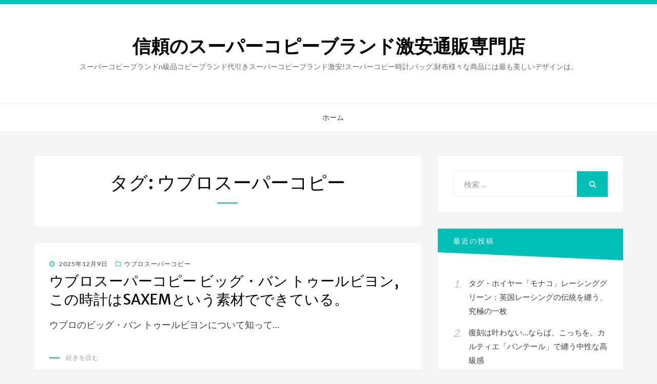

--- FILE ---
content_type: text/html; charset=UTF-8
request_url: https://www.tokeicopys777.com/tag/%E3%82%A6%E3%83%96%E3%83%AD%E3%82%B9%E3%83%BC%E3%83%91%E3%83%BC%E3%82%B3%E3%83%94%E3%83%BC
body_size: 9937
content:
<!DOCTYPE html>
<html lang="ja">
<head>
<meta charset="UTF-8">
<meta name="viewport" content="width=device-width, initial-scale=1.0">
<link rel="profile" href="https://gmpg.org/xfn/11">
<link rel="pingback" href="https://www.tokeicopys777.com/xmlrpc.php" />

<title>ウブロスーパーコピー | 信頼のスーパーコピーブランド激安通販専門店</title>

<!-- All in One SEO Pack 3.1.1 によって Michael Torbert の Semper Fi Web Design[257,304] -->
<link rel="canonical" href="https://www.tokeicopys777.com/tag/%e3%82%a6%e3%83%96%e3%83%ad%e3%82%b9%e3%83%bc%e3%83%91%e3%83%bc%e3%82%b3%e3%83%94%e3%83%bc" />
<!-- All in One SEO Pack -->
<link rel='dns-prefetch' href='//www.tokeicopys777.com' />
<link rel='dns-prefetch' href='//fonts.googleapis.com' />
<link rel='dns-prefetch' href='//s.w.org' />
<link rel="alternate" type="application/rss+xml" title="信頼のスーパーコピーブランド激安通販専門店 &raquo; フィード" href="https://www.tokeicopys777.com/feed" />
<link rel="alternate" type="application/rss+xml" title="信頼のスーパーコピーブランド激安通販専門店 &raquo; コメントフィード" href="https://www.tokeicopys777.com/comments/feed" />
<link rel="alternate" type="application/rss+xml" title="信頼のスーパーコピーブランド激安通販専門店 &raquo; ウブロスーパーコピー タグのフィード" href="https://www.tokeicopys777.com/tag/%e3%82%a6%e3%83%96%e3%83%ad%e3%82%b9%e3%83%bc%e3%83%91%e3%83%bc%e3%82%b3%e3%83%94%e3%83%bc/feed" />
		<script type="text/javascript">
			window._wpemojiSettings = {"baseUrl":"https:\/\/s.w.org\/images\/core\/emoji\/2.3\/72x72\/","ext":".png","svgUrl":"https:\/\/s.w.org\/images\/core\/emoji\/2.3\/svg\/","svgExt":".svg","source":{"concatemoji":"http:\/\/www.tokeicopys777.com\/wp-includes\/js\/wp-emoji-release.min.js?ver=4.8.25"}};
			!function(t,a,e){var r,i,n,o=a.createElement("canvas"),l=o.getContext&&o.getContext("2d");function c(t){var e=a.createElement("script");e.src=t,e.defer=e.type="text/javascript",a.getElementsByTagName("head")[0].appendChild(e)}for(n=Array("flag","emoji4"),e.supports={everything:!0,everythingExceptFlag:!0},i=0;i<n.length;i++)e.supports[n[i]]=function(t){var e,a=String.fromCharCode;if(!l||!l.fillText)return!1;switch(l.clearRect(0,0,o.width,o.height),l.textBaseline="top",l.font="600 32px Arial",t){case"flag":return(l.fillText(a(55356,56826,55356,56819),0,0),e=o.toDataURL(),l.clearRect(0,0,o.width,o.height),l.fillText(a(55356,56826,8203,55356,56819),0,0),e===o.toDataURL())?!1:(l.clearRect(0,0,o.width,o.height),l.fillText(a(55356,57332,56128,56423,56128,56418,56128,56421,56128,56430,56128,56423,56128,56447),0,0),e=o.toDataURL(),l.clearRect(0,0,o.width,o.height),l.fillText(a(55356,57332,8203,56128,56423,8203,56128,56418,8203,56128,56421,8203,56128,56430,8203,56128,56423,8203,56128,56447),0,0),e!==o.toDataURL());case"emoji4":return l.fillText(a(55358,56794,8205,9794,65039),0,0),e=o.toDataURL(),l.clearRect(0,0,o.width,o.height),l.fillText(a(55358,56794,8203,9794,65039),0,0),e!==o.toDataURL()}return!1}(n[i]),e.supports.everything=e.supports.everything&&e.supports[n[i]],"flag"!==n[i]&&(e.supports.everythingExceptFlag=e.supports.everythingExceptFlag&&e.supports[n[i]]);e.supports.everythingExceptFlag=e.supports.everythingExceptFlag&&!e.supports.flag,e.DOMReady=!1,e.readyCallback=function(){e.DOMReady=!0},e.supports.everything||(r=function(){e.readyCallback()},a.addEventListener?(a.addEventListener("DOMContentLoaded",r,!1),t.addEventListener("load",r,!1)):(t.attachEvent("onload",r),a.attachEvent("onreadystatechange",function(){"complete"===a.readyState&&e.readyCallback()})),(r=e.source||{}).concatemoji?c(r.concatemoji):r.wpemoji&&r.twemoji&&(c(r.twemoji),c(r.wpemoji)))}(window,document,window._wpemojiSettings);
		</script>
		<style type="text/css">
img.wp-smiley,
img.emoji {
	display: inline !important;
	border: none !important;
	box-shadow: none !important;
	height: 1em !important;
	width: 1em !important;
	margin: 0 .07em !important;
	vertical-align: -0.1em !important;
	background: none !important;
	padding: 0 !important;
}
</style>
<link rel='stylesheet' id='cool-tag-cloud-css' href="https://www.tokeicopys777.com/wp-content/plugins/cool-tag-cloud/inc/cool-tag-cloud.css?ver=2.25" type='text/css' media='all' />
<link rel='stylesheet' id='bandana-bootstrap-css' href="https://www.tokeicopys777.com/wp-content/themes/bandana/css/bootstrap.css?ver=4.8.25" type='text/css' media='all' />
<link rel='stylesheet' id='font-awesome-css' href="https://www.tokeicopys777.com/wp-content/themes/bandana/css/font-awesome.css?ver=4.8.25" type='text/css' media='all' />
<link rel='stylesheet' id='bandana-fonts-css'  href='https://fonts.googleapis.com/css?family=Lato%7CMerriweather+Sans%7CMontserrat&#038;subset=latin%2Clatin-ext' type='text/css' media='all' />
<link rel='stylesheet' id='bandana-style-css' href="https://www.tokeicopys777.com/wp-content/themes/bandana/style.css?ver=4.8.25" type='text/css' media='all' />
<style id='bandana-style-inline-css' type='text/css'>
.credits-designer{ clip:rect(1px, 1px, 1px, 1px); position:absolute; }
</style>
<script type='text/javascript' src="https://www.tokeicopys777.com/wp-includes/js/jquery/jquery.js?ver=1.12.4"></script>
<script type='text/javascript' src="https://www.tokeicopys777.com/wp-includes/js/jquery/jquery-migrate.min.js?ver=1.4.1"></script>
<link rel='https://api.w.org/' href='https://www.tokeicopys777.com/wp-json/' />
<link rel="EditURI" type="application/rsd+xml" title="RSD" href="https://www.tokeicopys777.com/xmlrpc.php?rsd" />
<link rel="wlwmanifest" type="application/wlwmanifest+xml" href="https://www.tokeicopys777.com/wp-includes/wlwmanifest.xml" /> 
<meta name="generator" content="WordPress 4.8.25" />
		<style type="text/css">.recentcomments a{display:inline !important;padding:0 !important;margin:0 !important;}</style>
		
	
	</head>
<body class="archive tag tag-9 hfeed has-site-branding has-right-sidebar">
<div id="page" class="site-wrapper site">

		<header id="masthead" class="site-header" role="banner">
		<div class="container">
			<div class="row">
				<div class="col-xxl-12">

					<div class="site-header-inside-wrapper">
						<div class="site-branding-wrapper">
							<div class="site-logo-wrapper"></div>
							<div class="site-branding">
																	<p class="site-title"><a href="https://www.tokeicopys777.com/" title="信頼のスーパーコピーブランド激安通販専門店" rel="home">信頼のスーパーコピーブランド激安通販専門店</a></p>
								
																<p class="site-description">スーパーコピーブランドn級品コピーブランド代引きスーパーコピーブランド激安!スーパーコピー時計,バッグ,財布様々な商品には最も美しいデザインは。</p>
															</div>
						</div><!-- .site-branding-wrapper -->
					</div><!-- .site-header-inside-wrapper -->

				</div><!-- .col-xxl-12 -->
			</div><!-- .row -->
		</div><!-- .container -->
	</header><!-- #masthead -->

	<nav id="site-navigation" class="main-navigation" role="navigation">
		<div class="container">
			<div class="row">
				<div class="col-xxl-12">

					<div class="main-navigation-inside">

						<a class="skip-link screen-reader-text" href="#content">コンテンツへスキップ</a>
						<div class="toggle-menu-wrapper">
							<a href="#header-menu-responsive" title="メニュー" class="toggle-menu-control">
								<span class="toggle-menu-label">メニュー</span>
							</a>
						</div>

						<div id="menu-1" class="site-header-menu"><ul class="header-menu sf-menu">
<li ><a href="https://www.tokeicopys777.com/">ホーム</a></li></ul></div>

					</div><!-- .main-navigation-inside -->

				</div><!-- .col-xxl-12 -->
			</div><!-- .row -->
		</div><!-- .container -->
	</nav><!-- .main-navigation -->

	<div id="content" class="site-content">

	<div class="container">
		<div class="row">

			<section id="primary" class="content-area col-xs-12 col-sm-12 col-md-12 col-lg-8 col-xl-8 col-xxl-8">
				<main id="main" class="site-main" role="main">

				
					<header class="page-header">
						<h1 class="page-title">タグ: ウブロスーパーコピー</h1>					</header><!-- .page-header -->

					<div id="post-wrapper" class="post-wrapper">
										
						
<article id="post-572" class="post-572 post type-post status-publish format-standard hentry category-8 tag-9">

	
	<div class="entry-content-wrapper">

				<div class="entry-meta entry-meta-header-before">
			<span class="posted-on"><span class="screen-reader-text">投稿日: </span><a href="https://www.tokeicopys777.com/%e3%83%96%e3%83%a9%e3%83%b3%e3%83%89%e3%82%b3%e3%83%94%e3%83%bc/%e3%82%a6%e3%83%96%e3%83%ad%e3%82%b9%e3%83%bc%e3%83%91%e3%83%bc%e3%82%b3%e3%83%94%e3%83%bc/572.html" rel="bookmark"> <time class="entry-date published updated" datetime="2025-12-09T10:56:13+00:00">2025年12月9日</time></a></span><span class="cat-links first-category"><a href="https://www.tokeicopys777.com/category/%e3%83%96%e3%83%a9%e3%83%b3%e3%83%89%e3%82%b3%e3%83%94%e3%83%bc/%e3%82%a6%e3%83%96%e3%83%ad%e3%82%b9%e3%83%bc%e3%83%91%e3%83%bc%e3%82%b3%e3%83%94%e3%83%bc">ウブロスーパーコピー</a></span>		</div><!-- .entry-meta -->
		
		<header class="entry-header">
			<h1 class="entry-title"><a href="https://www.tokeicopys777.com/%e3%83%96%e3%83%a9%e3%83%b3%e3%83%89%e3%82%b3%e3%83%94%e3%83%bc/%e3%82%a6%e3%83%96%e3%83%ad%e3%82%b9%e3%83%bc%e3%83%91%e3%83%bc%e3%82%b3%e3%83%94%e3%83%bc/572.html" rel="bookmark">ウブロスーパーコピー ビッグ・バン トゥールビヨン,この時計はSAXEMという素材でできている。</a></h1>		</header><!-- .entry-header -->

				<div class="entry-summary">
			<p>ウブロのビッグ・バン トゥールビヨンについて知って&hellip;</p>
		</div><!-- .entry-summary -->
		
		<div class="more-link-wrapper">
			<a href="https://www.tokeicopys777.com/%e3%83%96%e3%83%a9%e3%83%b3%e3%83%89%e3%82%b3%e3%83%94%e3%83%bc/%e3%82%a6%e3%83%96%e3%83%ad%e3%82%b9%e3%83%bc%e3%83%91%e3%83%bc%e3%82%b3%e3%83%94%e3%83%bc/572.html" class="more-link">続きを読む</a>
		</div><!-- .more-link-wrapper -->

	</div><!-- .entry-content-wrapper -->

</article><!-- #post-## -->

					
						
<article id="post-119" class="post-119 post type-post status-publish format-standard hentry category-8 tag-9">

	
	<div class="entry-content-wrapper">

				<div class="entry-meta entry-meta-header-before">
			<span class="posted-on"><span class="screen-reader-text">投稿日: </span><a href="https://www.tokeicopys777.com/%e3%83%96%e3%83%a9%e3%83%b3%e3%83%89%e3%82%b3%e3%83%94%e3%83%bc/%e3%82%a6%e3%83%96%e3%83%ad%e3%82%b9%e3%83%bc%e3%83%91%e3%83%bc%e3%82%b3%e3%83%94%e3%83%bc/119.html" rel="bookmark"> <time class="entry-date published updated" datetime="2020-06-09T18:02:29+00:00">2020年6月9日</time></a></span><span class="cat-links first-category"><a href="https://www.tokeicopys777.com/category/%e3%83%96%e3%83%a9%e3%83%b3%e3%83%89%e3%82%b3%e3%83%94%e3%83%bc/%e3%82%a6%e3%83%96%e3%83%ad%e3%82%b9%e3%83%bc%e3%83%91%e3%83%bc%e3%82%b3%e3%83%94%e3%83%bc">ウブロスーパーコピー</a></span>		</div><!-- .entry-meta -->
		
		<header class="entry-header">
			<h1 class="entry-title"><a href="https://www.tokeicopys777.com/%e3%83%96%e3%83%a9%e3%83%b3%e3%83%89%e3%82%b3%e3%83%94%e3%83%bc/%e3%82%a6%e3%83%96%e3%83%ad%e3%82%b9%e3%83%bc%e3%83%91%e3%83%bc%e3%82%b3%e3%83%94%e3%83%bc/119.html" rel="bookmark">HUBLOTウブロは表してあなたと父の日をともに過ごします</a></h1>		</header><!-- .entry-header -->

				<div class="entry-summary">
			<p>ウブロスーパーコピーアイデアを高く備える、敏感でき&hellip;</p>
		</div><!-- .entry-summary -->
		
		<div class="more-link-wrapper">
			<a href="https://www.tokeicopys777.com/%e3%83%96%e3%83%a9%e3%83%b3%e3%83%89%e3%82%b3%e3%83%94%e3%83%bc/%e3%82%a6%e3%83%96%e3%83%ad%e3%82%b9%e3%83%bc%e3%83%91%e3%83%bc%e3%82%b3%e3%83%94%e3%83%bc/119.html" class="more-link">続きを読む</a>
		</div><!-- .more-link-wrapper -->

	</div><!-- .entry-content-wrapper -->

</article><!-- #post-## -->

					
						
<article id="post-102" class="post-102 post type-post status-publish format-standard hentry category-8 tag-9">

	
	<div class="entry-content-wrapper">

				<div class="entry-meta entry-meta-header-before">
			<span class="posted-on"><span class="screen-reader-text">投稿日: </span><a href="https://www.tokeicopys777.com/%e3%83%96%e3%83%a9%e3%83%b3%e3%83%89%e3%82%b3%e3%83%94%e3%83%bc/%e3%82%a6%e3%83%96%e3%83%ad%e3%82%b9%e3%83%bc%e3%83%91%e3%83%bc%e3%82%b3%e3%83%94%e3%83%bc/102.html" rel="bookmark"> <time class="entry-date published" datetime="2020-01-15T10:42:20+00:00">2020年1月15日</time><time class="updated" datetime="2020-11-03T16:38:36+00:00">2020年11月3日</time></a></span><span class="cat-links first-category"><a href="https://www.tokeicopys777.com/category/%e3%83%96%e3%83%a9%e3%83%b3%e3%83%89%e3%82%b3%e3%83%94%e3%83%bc/%e3%82%a6%e3%83%96%e3%83%ad%e3%82%b9%e3%83%bc%e3%83%91%e3%83%bc%e3%82%b3%e3%83%94%e3%83%bc">ウブロスーパーコピー</a></span>		</div><!-- .entry-meta -->
		
		<header class="entry-header">
			<h1 class="entry-title"><a href="https://www.tokeicopys777.com/%e3%83%96%e3%83%a9%e3%83%b3%e3%83%89%e3%82%b3%e3%83%94%e3%83%bc/%e3%82%a6%e3%83%96%e3%83%ad%e3%82%b9%e3%83%bc%e3%83%91%e3%83%bc%e3%82%b3%e3%83%94%e3%83%bc/102.html" rel="bookmark">Hublotウブロ2020「ワンクリック」ベルベットスリーブ</a></h1>		</header><!-- .entry-header -->

				<div class="entry-summary">
			<p>美しさは細部にまで及び、1つの時計で人々のカラフル&hellip;</p>
		</div><!-- .entry-summary -->
		
		<div class="more-link-wrapper">
			<a href="https://www.tokeicopys777.com/%e3%83%96%e3%83%a9%e3%83%b3%e3%83%89%e3%82%b3%e3%83%94%e3%83%bc/%e3%82%a6%e3%83%96%e3%83%ad%e3%82%b9%e3%83%bc%e3%83%91%e3%83%bc%e3%82%b3%e3%83%94%e3%83%bc/102.html" class="more-link">続きを読む</a>
		</div><!-- .more-link-wrapper -->

	</div><!-- .entry-content-wrapper -->

</article><!-- #post-## -->

					
						
<article id="post-18" class="post-18 post type-post status-publish format-standard hentry category-8 tag-9">

	
	<div class="entry-content-wrapper">

				<div class="entry-meta entry-meta-header-before">
			<span class="posted-on"><span class="screen-reader-text">投稿日: </span><a href="https://www.tokeicopys777.com/%e3%83%96%e3%83%a9%e3%83%b3%e3%83%89%e3%82%b3%e3%83%94%e3%83%bc/%e3%82%a6%e3%83%96%e3%83%ad%e3%82%b9%e3%83%bc%e3%83%91%e3%83%bc%e3%82%b3%e3%83%94%e3%83%bc/18.html" rel="bookmark"> <time class="entry-date published updated" datetime="2019-05-04T10:51:31+00:00">2019年5月4日</time></a></span><span class="cat-links first-category"><a href="https://www.tokeicopys777.com/category/%e3%83%96%e3%83%a9%e3%83%b3%e3%83%89%e3%82%b3%e3%83%94%e3%83%bc/%e3%82%a6%e3%83%96%e3%83%ad%e3%82%b9%e3%83%bc%e3%83%91%e3%83%bc%e3%82%b3%e3%83%94%e3%83%bc">ウブロスーパーコピー</a></span>		</div><!-- .entry-meta -->
		
		<header class="entry-header">
			<h1 class="entry-title"><a href="https://www.tokeicopys777.com/%e3%83%96%e3%83%a9%e3%83%b3%e3%83%89%e3%82%b3%e3%83%94%e3%83%bc/%e3%82%a6%e3%83%96%e3%83%ad%e3%82%b9%e3%83%bc%e3%83%91%e3%83%bc%e3%82%b3%e3%83%94%e3%83%bc/18.html" rel="bookmark">ウブロスーパーコピーはフェラーリチームの誕生の90周年を祝うために記念の腕時計を始めます</a></h1>		</header><!-- .entry-header -->

				<div class="entry-summary">
			<p>ウブロスーパーコピーはフェラーリチームの誕生の90&hellip;</p>
		</div><!-- .entry-summary -->
		
		<div class="more-link-wrapper">
			<a href="https://www.tokeicopys777.com/%e3%83%96%e3%83%a9%e3%83%b3%e3%83%89%e3%82%b3%e3%83%94%e3%83%bc/%e3%82%a6%e3%83%96%e3%83%ad%e3%82%b9%e3%83%bc%e3%83%91%e3%83%bc%e3%82%b3%e3%83%94%e3%83%bc/18.html" class="more-link">続きを読む</a>
		</div><!-- .more-link-wrapper -->

	</div><!-- .entry-content-wrapper -->

</article><!-- #post-## -->

										</div><!-- .post-wrapper -->

					
				
				</main><!-- #main -->
			</section><!-- #primary -->

			<div id="site-sidebar" class="sidebar-area col-xs-12 col-sm-12 col-md-12 col-lg-4 col-xl-4 col-xxl-4">
	<div id="secondary" class="sidebar widget-area" role="complementary">
				<aside id="search-2" class="widget widget_search">
<form role="search" method="get" class="search-form" action="https://www.tokeicopys777.com/">
	<label>
		<span class="screen-reader-text">検索対象:</span>
		<input type="search" class="search-field" placeholder="検索 &hellip;" value="" name="s" title="検索対象:" />
	</label>
	<button type="submit" class="search-submit"><span class="screen-reader-text">検索</span></button>
</form>
</aside>		<aside id="recent-posts-2" class="widget widget_recent_entries">		<h2 class="widget-title">最近の投稿</h2>		<ul>
					<li>
				<a href="https://www.tokeicopys777.com/%e3%82%b9%e3%83%bc%e3%83%91%e3%83%bc%e3%82%b3%e3%83%94%e3%83%bc%e6%99%82%e8%a8%88/592.html">タグ・ホイヤー「モナコ」レーシンググリーン：英国レーシングの伝統を纏う、究極の一枚</a>
						</li>
					<li>
				<a href="https://www.tokeicopys777.com/%e3%82%ab%e3%83%ab%e3%83%86%e3%82%a3%e3%82%a8%e3%82%b9%e3%83%bc%e3%83%91%e3%83%bc%e3%82%b3%e3%83%94%e3%83%bc%e4%bb%a3%e5%bc%95%e3%81%8d/589.html">復刻は叶わない…ならば、こっちを。カルティエ「パンテール」で纏う中性な高級感</a>
						</li>
					<li>
				<a href="https://www.tokeicopys777.com/%e3%82%b9%e3%83%bc%e3%83%91%e3%83%bc%e3%82%b3%e3%83%94%e3%83%bc%e6%99%82%e8%a8%88/587.html">時計業界の「輪廻」と「革新」：おすすめの復古調腕時計3選</a>
						</li>
					<li>
				<a href="https://www.tokeicopys777.com/%e3%82%aa%e3%83%a1%e3%82%ac%e3%82%b9%e3%83%bc%e3%83%91%e3%83%bc%e3%82%b3%e3%83%94%e3%83%bc/585.html">クラシックな外観と現代の性能を融合：オメガ「スピードマスター パイロット」腕時計</a>
						</li>
					<li>
				<a href="https://www.tokeicopys777.com/%e3%82%b9%e3%83%bc%e3%83%91%e3%83%bc%e3%82%b3%e3%83%94%e3%83%bc%e6%99%82%e8%a8%88/583.html">円形カレンダー：単調な時計読みを打破する</a>
						</li>
					<li>
				<a href="https://www.tokeicopys777.com/%e3%82%b9%e3%83%bc%e3%83%91%e3%83%bc%e3%82%b3%e3%83%94%e3%83%bc%e6%99%82%e8%a8%88/581.html">ルミノックスが「RECONナビゲーション・スペシャリスト8830シリーズ」を発表～</a>
						</li>
					<li>
				<a href="https://www.tokeicopys777.com/%e3%82%b9%e3%83%bc%e3%83%91%e3%83%bc%e3%82%b3%e3%83%94%e3%83%bc%e6%99%82%e8%a8%88/579.html">スピニカーののネッシーコラボ時計第二弾～世界限定650本の光る“未確認生物”モデル</a>
						</li>
					<li>
				<a href="https://www.tokeicopys777.com/iwc%e3%82%b9%e3%83%bc%e3%83%91%e3%83%bc%e3%82%b3%e3%83%94%e3%83%bc/577.html">IWCシャフハウゼンは、IWC銀座三越ブティックをリニューアルオープンいたしました。</a>
						</li>
					<li>
				<a href="https://www.tokeicopys777.com/%e3%82%b9%e3%83%bc%e3%83%91%e3%83%bc%e3%82%b3%e3%83%94%e3%83%bc%e6%99%82%e8%a8%88/575.html">「ゼニススーパーコピー時計 デファイ エクストリーム ラピスラズリ」～ブルーに輝く高精度</a>
						</li>
					<li>
				<a href="https://www.tokeicopys777.com/%e3%83%96%e3%83%a9%e3%83%b3%e3%83%89%e3%82%b3%e3%83%94%e3%83%bc/%e3%82%a6%e3%83%96%e3%83%ad%e3%82%b9%e3%83%bc%e3%83%91%e3%83%bc%e3%82%b3%e3%83%94%e3%83%bc/572.html">ウブロスーパーコピー ビッグ・バン トゥールビヨン,この時計はSAXEMという素材でできている。</a>
						</li>
				</ul>
		</aside>		<aside id="categories-2" class="widget widget_categories"><h2 class="widget-title">カテゴリー</h2>		<ul>
	<li class="cat-item cat-item-43"><a href="https://www.tokeicopys777.com/category/iwc%e3%82%b9%e3%83%bc%e3%83%91%e3%83%bc%e3%82%b3%e3%83%94%e3%83%bc" >IWCスーパーコピー</a> (5)
</li>
	<li class="cat-item cat-item-25"><a href="https://www.tokeicopys777.com/category/%e3%82%a2%e3%82%af%e3%82%b7%e3%82%aa%e3%83%a0" >アクシオム</a> (1)
</li>
	<li class="cat-item cat-item-69"><a href="https://www.tokeicopys777.com/category/%e3%83%b4%e3%82%a1%e3%82%b7%e3%83%a5%e3%83%ad%e3%83%b3%e3%83%bb%e3%82%b3%e3%83%b3%e3%82%b9%e3%82%bf%e3%83%b3%e3%82%bf%e3%83%b3%e3%82%b9%e3%83%bc%e3%83%91%e3%83%bc%e3%82%b3%e3%83%94%e3%83%bc" >ヴァシュロン・コンスタンタンスーパーコピー</a> (2)
</li>
	<li class="cat-item cat-item-58"><a href="https://www.tokeicopys777.com/category/%e3%82%b9%e3%83%bc%e3%83%91%e3%83%bc%e3%82%b3%e3%83%94%e3%83%bc%e6%99%82%e8%a8%88/%e3%83%b4%e3%82%a1%e3%82%b7%e3%83%a5%e3%83%ad%e3%83%b3%e3%82%b3%e3%83%b3%e3%82%b9%e3%82%bf%e3%83%b3%e3%82%bf%e3%83%b3" >ヴァシュロンコンスタンタン</a> (2)
</li>
	<li class="cat-item cat-item-8"><a href="https://www.tokeicopys777.com/category/%e3%83%96%e3%83%a9%e3%83%b3%e3%83%89%e3%82%b3%e3%83%94%e3%83%bc/%e3%82%a6%e3%83%96%e3%83%ad%e3%82%b9%e3%83%bc%e3%83%91%e3%83%bc%e3%82%b3%e3%83%94%e3%83%bc" >ウブロスーパーコピー</a> (5)
</li>
	<li class="cat-item cat-item-27"><a href="https://www.tokeicopys777.com/category/%e3%82%aa%e3%83%bc%e3%83%87%e3%83%9e%e3%83%94%e3%82%b2%e3%82%b9%e3%83%bc%e3%83%91%e3%83%bc%e3%82%b3%e3%83%94%e3%83%bc" >オーデマピゲスーパーコピー</a> (4)
</li>
	<li class="cat-item cat-item-35"><a href="https://www.tokeicopys777.com/category/%e3%82%aa%e3%83%bc%e3%83%87%e3%83%9e%e3%83%94%e3%82%b2%e6%99%82%e8%a8%88" >オーデマピゲ時計</a> (2)
</li>
	<li class="cat-item cat-item-54"><a href="https://www.tokeicopys777.com/category/%e3%82%aa%e3%83%a1%e3%82%ac%e3%82%b9%e3%83%bc%e3%83%91%e3%83%bc%e3%82%b3%e3%83%94%e3%83%bc" >オメガスーパーコピー</a> (12)
</li>
	<li class="cat-item cat-item-66"><a href="https://www.tokeicopys777.com/category/%e3%82%aa%e3%83%aa%e3%82%b9%e3%82%b9%e3%83%bc%e3%83%91%e3%83%bc%e3%82%b3%e3%83%94%e3%83%bc" >オリススーパーコピー</a> (1)
</li>
	<li class="cat-item cat-item-56"><a href="https://www.tokeicopys777.com/category/%e3%82%ab%e3%83%bc%e3%83%ab-f-%e3%83%96%e3%83%98%e3%83%a9%e3%82%b9%e3%83%bc%e3%83%91%e3%83%bc%e3%82%b3%e3%83%94%e3%83%bc" >カール F.ブヘラスーパーコピー</a> (1)
</li>
	<li class="cat-item cat-item-2"><a href="https://www.tokeicopys777.com/category/%e3%83%96%e3%83%a9%e3%83%b3%e3%83%89%e3%82%b3%e3%83%94%e3%83%bc/%e3%82%ab%e3%83%ab%e3%83%86%e3%82%a3%e3%82%a8" >カルティエ</a> (2)
</li>
	<li class="cat-item cat-item-18"><a href="https://www.tokeicopys777.com/category/%e3%82%b9%e3%83%bc%e3%83%91%e3%83%bc%e3%82%b3%e3%83%94%e3%83%bc%e6%99%82%e8%a8%88/%e3%82%ab%e3%83%ab%e3%83%86%e3%82%a3%e3%82%a8%e3%82%b9%e3%83%bc%e3%83%91%e3%83%bc%e3%82%b3%e3%83%94%e3%83%bc" >カルティエスーパーコピー</a> (4)
</li>
	<li class="cat-item cat-item-84"><a href="https://www.tokeicopys777.com/category/%e3%82%ab%e3%83%ab%e3%83%86%e3%82%a3%e3%82%a8%e3%82%b9%e3%83%bc%e3%83%91%e3%83%bc%e3%82%b3%e3%83%94%e3%83%bc%e4%bb%a3%e5%bc%95%e3%81%8d" >カルティエスーパーコピー代引き</a> (3)
</li>
	<li class="cat-item cat-item-62"><a href="https://www.tokeicopys777.com/category/%e3%82%b0%e3%83%a9%e3%82%b9%e3%83%92%e3%83%a5%e3%83%83%e3%83%86%e3%82%aa%e3%83%aa%e3%82%b8%e3%83%8a%e3%83%ab%e3%82%b9%e3%83%bc%e3%83%91%e3%83%bc%e3%82%b3%e3%83%94%e3%83%bc" >グラスヒュッテオリジナルスーパーコピー</a> (3)
</li>
	<li class="cat-item cat-item-50"><a href="https://www.tokeicopys777.com/category/%e3%82%b9%e3%83%bc%e3%83%91%e3%83%bc%e3%82%b3%e3%83%94%e3%83%bc%e6%99%82%e8%a8%88/%e3%82%b8%e3%83%a3%e3%82%ac%e3%83%bc%e3%83%bb%e3%83%ab%e3%82%af%e3%83%ab%e3%83%88" >ジャガー・ルクルト</a> (4)
</li>
	<li class="cat-item cat-item-68"><a href="https://www.tokeicopys777.com/category/%e3%82%b8%e3%83%a3%e3%82%b1%e3%83%bb%e3%83%89%e3%83%ad%e3%83%bc%e3%82%b9%e3%83%bc%e3%83%91%e3%83%bc%e3%82%b3%e3%83%94%e3%83%bc" >ジャケ・ドロースーパーコピー</a> (3)
</li>
	<li class="cat-item cat-item-103"><a href="https://www.tokeicopys777.com/category/%e3%82%b7%e3%83%a3%e3%83%8d%e3%83%ab%e3%82%b9%e3%83%bc%e3%83%91%e3%83%bc%e3%82%b3%e3%83%94%e3%83%bc%e6%99%82%e8%a8%88" >シャネルスーパーコピー時計</a> (1)
</li>
	<li class="cat-item cat-item-16"><a href="https://www.tokeicopys777.com/category/%e3%82%b9%e3%83%bc%e3%83%91%e3%83%bc%e3%82%b3%e3%83%94%e3%83%bc%e6%99%82%e8%a8%88" >スーパーコピー時計</a> (139)
</li>
	<li class="cat-item cat-item-20"><a href="https://www.tokeicopys777.com/category/%e3%82%bb%e3%82%a4%e3%82%b3%e3%83%bc" >セイコー</a> (1)
</li>
	<li class="cat-item cat-item-116"><a href="https://www.tokeicopys777.com/category/%e3%82%bb%e3%82%a4%e3%82%b3%e3%83%bc%e3%82%b9%e3%83%bc%e3%83%91%e3%83%bc%e3%82%b3%e3%83%94%e3%83%bc" >セイコースーパーコピー</a> (2)
</li>
	<li class="cat-item cat-item-41"><a href="https://www.tokeicopys777.com/category/%e3%82%bc%e3%83%8b%e3%82%b9%e3%82%b9%e3%83%bc%e3%83%91%e3%83%bc%e3%82%b3%e3%83%94%e3%83%bc" >ゼニススーパーコピー</a> (6)
</li>
	<li class="cat-item cat-item-114"><a href="https://www.tokeicopys777.com/category/%e3%83%87%e3%82%a3%e3%82%aa%e3%83%bc%e3%83%ab%e3%82%b3%e3%83%94%e3%83%bc" >ディオールコピー</a> (1)
</li>
	<li class="cat-item cat-item-10"><a href="https://www.tokeicopys777.com/category/%e3%83%96%e3%83%a9%e3%83%b3%e3%83%89%e3%82%b3%e3%83%94%e3%83%bc/%e3%83%91%e3%83%86%e3%83%83%e3%82%af%e3%83%95%e3%82%a3%e3%83%aa%e3%83%83%e3%83%97%e3%82%b9%e3%83%bc%e3%83%91%e3%83%bc%e3%82%b3%e3%83%94%e3%83%bc" >パテックフィリップスーパーコピー</a> (4)
</li>
	<li class="cat-item cat-item-32"><a href="https://www.tokeicopys777.com/category/%e3%83%91%e3%83%8d%e3%83%a9%e3%82%a4%e3%82%b3%e3%83%94%e3%83%bc%e6%99%82%e8%a8%88" >パネライコピー時計</a> (4)
</li>
	<li class="cat-item cat-item-119"><a href="https://www.tokeicopys777.com/category/%e3%83%91%e3%83%8d%e3%83%a9%e3%82%a4%e3%82%b9%e3%83%bc%e3%83%91%e3%83%bc%e3%82%b3%e3%83%94%e3%83%bc" >パネライスーパーコピー</a> (1)
</li>
	<li class="cat-item cat-item-29"><a href="https://www.tokeicopys777.com/category/%e3%83%8f%e3%83%aa%e3%83%bc%e3%83%bb%e3%82%a6%e3%82%a4%e3%83%b3%e3%82%b9%e3%83%88%e3%83%b3%e6%99%82%e8%a8%88%e3%82%b3%e3%83%94%e3%83%bc" >ハリー・ウインストン時計コピー</a> (1)
</li>
	<li class="cat-item cat-item-49"><a href="https://www.tokeicopys777.com/category/%e3%82%b9%e3%83%bc%e3%83%91%e3%83%bc%e3%82%b3%e3%83%94%e3%83%bc%e6%99%82%e8%a8%88/%e3%83%94%e3%82%a2%e3%82%b8%e3%82%a7" >ピアジェ</a> (2)
</li>
	<li class="cat-item cat-item-5"><a href="https://www.tokeicopys777.com/category/%e3%83%96%e3%83%a9%e3%83%b3%e3%83%89%e3%82%b3%e3%83%94%e3%83%bc/%e3%83%96%e3%83%a9%e3%82%a4%e3%83%88%e3%83%aa%e3%83%b3%e3%82%b0%e3%82%b9%e3%83%bc%e3%83%91%e3%83%bc%e3%82%b3%e3%83%94%e3%83%bc" >ブライトリングスーパーコピー</a> (6)
</li>
	<li class="cat-item cat-item-97"><a href="https://www.tokeicopys777.com/category/%e3%83%95%e3%83%a9%e3%83%b3%e3%82%af%e3%83%9f%e3%83%a5%e3%83%a9%e3%83%bc%e3%82%b9%e3%83%bc%e3%83%91%e3%83%bc%e3%82%b3%e3%83%94%e3%83%bc" >フランクミュラースーパーコピー</a> (1)
</li>
	<li class="cat-item cat-item-1"><a href="https://www.tokeicopys777.com/category/%e3%83%96%e3%83%a9%e3%83%b3%e3%83%89%e3%82%b3%e3%83%94%e3%83%bc" >ブランドコピー</a> (24)
</li>
	<li class="cat-item cat-item-21"><a href="https://www.tokeicopys777.com/category/%e3%83%96%e3%83%a9%e3%83%b3%e3%83%91%e3%83%b3%e3%82%b9%e3%83%bc%e3%83%91%e3%83%bc%e3%82%b3%e3%83%94%e3%83%bc" >ブランパンスーパーコピー</a> (4)
</li>
	<li class="cat-item cat-item-105"><a href="https://www.tokeicopys777.com/category/%e3%83%96%e3%83%ab%e3%82%ac%e3%83%aa%e3%82%b9%e3%83%bc%e3%83%91%e3%83%bc%e3%82%b3%e3%83%94%e3%83%bc" >ブルガリスーパーコピー</a> (3)
</li>
	<li class="cat-item cat-item-37"><a href="https://www.tokeicopys777.com/category/%e3%83%96%e3%83%ab%e3%82%ac%e3%83%aa%e6%99%82%e8%a8%88" >ブルガリ時計</a> (4)
</li>
	<li class="cat-item cat-item-72"><a href="https://www.tokeicopys777.com/category/%e3%83%96%e3%83%ac%e3%82%b2%e3%82%b9%e3%83%bc%e3%83%91%e3%83%bc%e3%82%b3%e3%83%94%e3%83%bc" >ブレゲスーパーコピー</a> (2)
</li>
	<li class="cat-item cat-item-74"><a href="https://www.tokeicopys777.com/category/%e3%82%b9%e3%83%bc%e3%83%91%e3%83%bc%e3%82%b3%e3%83%94%e3%83%bc%e6%99%82%e8%a8%88/%e3%83%99%e3%83%ab%ef%bc%86%e3%83%ad%e3%82%b9" >ベル＆ロス</a> (2)
</li>
	<li class="cat-item cat-item-39"><a href="https://www.tokeicopys777.com/category/%e3%83%a2%e3%83%b3%e3%83%96%e3%83%a9%e3%83%b3%e3%82%b9%e3%83%bc%e3%83%91%e3%83%bc%e3%82%b3%e3%83%94%e3%83%bc" >モンブランスーパーコピー</a> (1)
</li>
	<li class="cat-item cat-item-48"><a href="https://www.tokeicopys777.com/category/%e3%82%b9%e3%83%bc%e3%83%91%e3%83%bc%e3%82%b3%e3%83%94%e3%83%bc%e6%99%82%e8%a8%88/%e3%83%a9%e3%83%b3%e3%82%b2%ef%bc%86%e3%82%be%e3%83%bc%e3%83%8d" >ランゲ＆ゾーネ</a> (3)
</li>
	<li class="cat-item cat-item-46"><a href="https://www.tokeicopys777.com/category/%e3%83%aa%e3%82%b7%e3%83%a3%e3%83%bc%e3%83%ab%e3%83%bb%e3%83%9f%e3%83%ab%e3%82%b9%e3%83%bc%e3%83%91%e3%83%bc%e3%82%b3%e3%83%94%e3%83%bc" >リシャール・ミルスーパーコピー</a> (4)
</li>
	<li class="cat-item cat-item-107"><a href="https://www.tokeicopys777.com/category/%e3%83%ab%e3%82%a4%e3%83%b4%e3%82%a3%e3%83%88%e3%83%b3-%e3%82%b9%e3%83%bc%e3%83%91%e3%83%bc%e3%82%b3%e3%83%94%e3%83%bc" >ルイヴィトン スーパーコピー</a> (1)
</li>
	<li class="cat-item cat-item-59"><a href="https://www.tokeicopys777.com/category/%e3%82%b9%e3%83%bc%e3%83%91%e3%83%bc%e3%82%b3%e3%83%94%e3%83%bc%e6%99%82%e8%a8%88/%e3%83%ad%e3%82%b8%e3%83%a3%e3%83%bc%e3%83%87%e3%83%a5%e3%83%96%e3%82%a4" >ロジャーデュブイ</a> (1)
</li>
	<li class="cat-item cat-item-13"><a href="https://www.tokeicopys777.com/category/%e3%83%96%e3%83%a9%e3%83%b3%e3%83%89%e3%82%b3%e3%83%94%e3%83%bc/%e3%83%ad%e3%83%ac%e3%83%83%e3%82%af%e3%82%b9%e3%82%b9%e3%83%bc%e3%83%91%e3%83%bc%e3%82%b3%e3%83%94%e3%83%bc" >ロレックススーパーコピー</a> (9)
</li>
	<li class="cat-item cat-item-64"><a href="https://www.tokeicopys777.com/category/%e3%83%ad%e3%83%b3%e3%82%b8%e3%83%b3%e3%82%b9%e3%83%bc%e3%83%91%e3%83%bc%e3%82%b3%e3%83%94%e3%83%bc" >ロンジンスーパーコピー</a> (2)
</li>
		</ul>
</aside><aside id="recent-comments-2" class="widget widget_recent_comments"><h2 class="widget-title">最近のコメント</h2><ul id="recentcomments"></ul></aside><aside id="archives-2" class="widget widget_archive"><h2 class="widget-title">アーカイブ</h2>		<ul>
			<li><a href='https://www.tokeicopys777.com/date/2026/01'>2026年1月</a>&nbsp;(2)</li>
	<li><a href='https://www.tokeicopys777.com/date/2025/12'>2025年12月</a>&nbsp;(10)</li>
	<li><a href='https://www.tokeicopys777.com/date/2025/11'>2025年11月</a>&nbsp;(9)</li>
	<li><a href='https://www.tokeicopys777.com/date/2025/10'>2025年10月</a>&nbsp;(5)</li>
	<li><a href='https://www.tokeicopys777.com/date/2025/09'>2025年9月</a>&nbsp;(12)</li>
	<li><a href='https://www.tokeicopys777.com/date/2025/08'>2025年8月</a>&nbsp;(12)</li>
	<li><a href='https://www.tokeicopys777.com/date/2025/07'>2025年7月</a>&nbsp;(16)</li>
	<li><a href='https://www.tokeicopys777.com/date/2025/06'>2025年6月</a>&nbsp;(18)</li>
	<li><a href='https://www.tokeicopys777.com/date/2025/05'>2025年5月</a>&nbsp;(9)</li>
	<li><a href='https://www.tokeicopys777.com/date/2025/04'>2025年4月</a>&nbsp;(1)</li>
	<li><a href='https://www.tokeicopys777.com/date/2025/03'>2025年3月</a>&nbsp;(2)</li>
	<li><a href='https://www.tokeicopys777.com/date/2025/02'>2025年2月</a>&nbsp;(1)</li>
	<li><a href='https://www.tokeicopys777.com/date/2025/01'>2025年1月</a>&nbsp;(1)</li>
	<li><a href='https://www.tokeicopys777.com/date/2024/11'>2024年11月</a>&nbsp;(2)</li>
	<li><a href='https://www.tokeicopys777.com/date/2024/09'>2024年9月</a>&nbsp;(1)</li>
	<li><a href='https://www.tokeicopys777.com/date/2024/06'>2024年6月</a>&nbsp;(1)</li>
	<li><a href='https://www.tokeicopys777.com/date/2024/05'>2024年5月</a>&nbsp;(1)</li>
	<li><a href='https://www.tokeicopys777.com/date/2024/01'>2024年1月</a>&nbsp;(1)</li>
	<li><a href='https://www.tokeicopys777.com/date/2023/12'>2023年12月</a>&nbsp;(1)</li>
	<li><a href='https://www.tokeicopys777.com/date/2023/10'>2023年10月</a>&nbsp;(1)</li>
	<li><a href='https://www.tokeicopys777.com/date/2023/08'>2023年8月</a>&nbsp;(1)</li>
	<li><a href='https://www.tokeicopys777.com/date/2023/07'>2023年7月</a>&nbsp;(2)</li>
	<li><a href='https://www.tokeicopys777.com/date/2023/05'>2023年5月</a>&nbsp;(1)</li>
	<li><a href='https://www.tokeicopys777.com/date/2023/04'>2023年4月</a>&nbsp;(2)</li>
	<li><a href='https://www.tokeicopys777.com/date/2023/03'>2023年3月</a>&nbsp;(1)</li>
	<li><a href='https://www.tokeicopys777.com/date/2023/02'>2023年2月</a>&nbsp;(1)</li>
	<li><a href='https://www.tokeicopys777.com/date/2022/12'>2022年12月</a>&nbsp;(1)</li>
	<li><a href='https://www.tokeicopys777.com/date/2022/08'>2022年8月</a>&nbsp;(3)</li>
	<li><a href='https://www.tokeicopys777.com/date/2022/07'>2022年7月</a>&nbsp;(8)</li>
	<li><a href='https://www.tokeicopys777.com/date/2022/06'>2022年6月</a>&nbsp;(19)</li>
	<li><a href='https://www.tokeicopys777.com/date/2022/05'>2022年5月</a>&nbsp;(13)</li>
	<li><a href='https://www.tokeicopys777.com/date/2022/04'>2022年4月</a>&nbsp;(7)</li>
	<li><a href='https://www.tokeicopys777.com/date/2022/03'>2022年3月</a>&nbsp;(2)</li>
	<li><a href='https://www.tokeicopys777.com/date/2022/02'>2022年2月</a>&nbsp;(2)</li>
	<li><a href='https://www.tokeicopys777.com/date/2022/01'>2022年1月</a>&nbsp;(2)</li>
	<li><a href='https://www.tokeicopys777.com/date/2021/12'>2021年12月</a>&nbsp;(4)</li>
	<li><a href='https://www.tokeicopys777.com/date/2021/11'>2021年11月</a>&nbsp;(2)</li>
	<li><a href='https://www.tokeicopys777.com/date/2021/10'>2021年10月</a>&nbsp;(4)</li>
	<li><a href='https://www.tokeicopys777.com/date/2021/09'>2021年9月</a>&nbsp;(4)</li>
	<li><a href='https://www.tokeicopys777.com/date/2021/01'>2021年1月</a>&nbsp;(2)</li>
	<li><a href='https://www.tokeicopys777.com/date/2020/12'>2020年12月</a>&nbsp;(1)</li>
	<li><a href='https://www.tokeicopys777.com/date/2020/11'>2020年11月</a>&nbsp;(2)</li>
	<li><a href='https://www.tokeicopys777.com/date/2020/10'>2020年10月</a>&nbsp;(2)</li>
	<li><a href='https://www.tokeicopys777.com/date/2020/09'>2020年9月</a>&nbsp;(3)</li>
	<li><a href='https://www.tokeicopys777.com/date/2020/08'>2020年8月</a>&nbsp;(4)</li>
	<li><a href='https://www.tokeicopys777.com/date/2020/07'>2020年7月</a>&nbsp;(4)</li>
	<li><a href='https://www.tokeicopys777.com/date/2020/06'>2020年6月</a>&nbsp;(3)</li>
	<li><a href='https://www.tokeicopys777.com/date/2020/05'>2020年5月</a>&nbsp;(3)</li>
	<li><a href='https://www.tokeicopys777.com/date/2020/04'>2020年4月</a>&nbsp;(2)</li>
	<li><a href='https://www.tokeicopys777.com/date/2020/03'>2020年3月</a>&nbsp;(1)</li>
	<li><a href='https://www.tokeicopys777.com/date/2020/01'>2020年1月</a>&nbsp;(2)</li>
	<li><a href='https://www.tokeicopys777.com/date/2019/12'>2019年12月</a>&nbsp;(2)</li>
	<li><a href='https://www.tokeicopys777.com/date/2019/11'>2019年11月</a>&nbsp;(2)</li>
	<li><a href='https://www.tokeicopys777.com/date/2019/10'>2019年10月</a>&nbsp;(4)</li>
	<li><a href='https://www.tokeicopys777.com/date/2019/09'>2019年9月</a>&nbsp;(2)</li>
	<li><a href='https://www.tokeicopys777.com/date/2019/08'>2019年8月</a>&nbsp;(3)</li>
	<li><a href='https://www.tokeicopys777.com/date/2019/07'>2019年7月</a>&nbsp;(3)</li>
	<li><a href='https://www.tokeicopys777.com/date/2019/06'>2019年6月</a>&nbsp;(3)</li>
	<li><a href='https://www.tokeicopys777.com/date/2019/05'>2019年5月</a>&nbsp;(17)</li>
	<li><a href='https://www.tokeicopys777.com/date/2019/04'>2019年4月</a>&nbsp;(3)</li>
		</ul>
		</aside><aside id="cool_tag_cloud-2" class="widget widget_cool_tag_cloud"><h2 class="widget-title">タグクラウド</h2><div class="cool-tag-cloud"><div class="ctccyan"><div class="ctcleft"><div class="arial" style="text-transform:none!important;"><a href="https://www.tokeicopys777.com/tag/%e5%8f%a9%e3%81%91%e3%83%8f%e3%83%b3%e3%83%9e%e3%83%bc" class="tag-cloud-link tag-link-81 tag-link-position-1" style="font-size: 10px;" aria-label="叩けハンマー (1個の項目)">叩けハンマー</a><a href="https://www.tokeicopys777.com/tag/%e3%83%95%e3%83%a9%e3%83%b3%e3%82%af%e3%83%9f%e3%83%a5%e3%83%a9%e3%83%bc%e3%82%b3%e3%83%94%e3%83%bc-%e4%bb%a3%e5%bc%95%e3%81%8d%e5%b0%82%e9%96%80%e5%ba%97" class="tag-cloud-link tag-link-98 tag-link-position-2" style="font-size: 10px;" aria-label="フランクミュラーコピー 代引き専門店 (1個の項目)">フランクミュラーコピー 代引き専門店</a><a href="https://www.tokeicopys777.com/tag/%e3%83%91%e3%83%86%e3%83%83%e3%82%af%e3%83%95%e3%82%a3%e3%83%aa%e3%83%83%e3%83%97%e3%82%b9%e3%83%bc%e3%83%91%e3%83%bc%e3%82%b3%e3%83%94%e3%83%bc" class="tag-cloud-link tag-link-11 tag-link-position-3" style="font-size: 12.1px;" aria-label="パテックフィリップスーパーコピー (2個の項目)">パテックフィリップスーパーコピー</a><a href="https://www.tokeicopys777.com/tag/%e3%83%ad%e3%82%b8%e3%83%a3%e3%83%bc%e3%83%87%e3%83%a5%e3%83%96%e3%82%a4%e3%82%b9%e3%83%bc%e3%83%91%e3%83%bc%e3%82%b3%e3%83%94%e3%83%bc" class="tag-cloud-link tag-link-61 tag-link-position-4" style="font-size: 10px;" aria-label="ロジャーデュブイスーパーコピー (1個の項目)">ロジャーデュブイスーパーコピー</a><a href="https://www.tokeicopys777.com/tag/%e3%82%a2%e3%82%af%e3%82%b7%e3%82%aa%e3%83%a0%e3%82%b9%e3%83%bc%e3%83%91%e3%83%bc%e3%82%b3%e3%83%94%e3%83%bc" class="tag-cloud-link tag-link-26 tag-link-position-5" style="font-size: 10px;" aria-label="アクシオムスーパーコピー (1個の項目)">アクシオムスーパーコピー</a><a href="https://www.tokeicopys777.com/tag/%e3%82%b0%e3%83%a9%e3%82%b9%e3%83%92%e3%83%a5%e3%83%83%e3%83%86%e3%82%aa%e3%83%aa%e3%82%b8%e3%83%8a%e3%83%ab%e3%82%b9%e3%83%bc%e3%83%91%e3%83%bc%e3%82%b3%e3%83%94%e3%83%bc" class="tag-cloud-link tag-link-63 tag-link-position-6" style="font-size: 13.5px;" aria-label="グラスヒュッテオリジナルスーパーコピー (3個の項目)">グラスヒュッテオリジナルスーパーコピー</a><a href="https://www.tokeicopys777.com/tag/%e3%83%96%e3%83%ab%e3%82%ac%e3%83%aa%e3%82%b9%e3%83%bc%e3%83%91%e3%83%bc%e3%82%b3%e3%83%94%e3%83%bc%e6%99%82%e8%a8%88-%e6%bf%80%e5%ae%89" class="tag-cloud-link tag-link-106 tag-link-position-7" style="font-size: 10px;" aria-label="ブルガリスーパーコピー時計 激安 (1個の項目)">ブルガリスーパーコピー時計 激安</a><a href="https://www.tokeicopys777.com/tag/%e3%83%87%e3%82%a3%e3%82%aa%e3%83%bc%e3%83%ab%e3%82%b3%e3%83%94%e3%83%bc" class="tag-cloud-link tag-link-115 tag-link-position-8" style="font-size: 10px;" aria-label="ディオールコピー (1個の項目)">ディオールコピー</a><a href="https://www.tokeicopys777.com/tag/%e3%83%9e%e3%82%a4%e3%82%af%e3%83%ad%e3%82%a2%e3%83%89" class="tag-cloud-link tag-link-80 tag-link-position-9" style="font-size: 10px;" aria-label="マイクロアド (1個の項目)">マイクロアド</a><a href="https://www.tokeicopys777.com/tag/%e3%82%bb%e3%82%a4%e3%82%b3%e3%83%bc%e3%82%b9%e3%83%bc%e3%83%91%e3%83%bc%e3%82%b3%e3%83%94%e3%83%bcn%e7%b4%9a%e5%93%81-%e4%bb%a3%e5%bc%95%e3%81%8d" class="tag-cloud-link tag-link-117 tag-link-position-10" style="font-size: 10px;" aria-label="セイコースーパーコピーn級品 代引き (1個の項目)">セイコースーパーコピーn級品 代引き</a><a href="https://www.tokeicopys777.com/tag/%e3%82%aa%e3%83%a1%e3%82%ac%e3%82%b9%e3%83%bc%e3%83%91%e3%83%bc%e3%82%b3%e3%83%94%e3%83%bc%e4%bb%a3%e5%bc%95%e3%81%8d-%e6%bf%80%e5%ae%89" class="tag-cloud-link tag-link-96 tag-link-position-11" style="font-size: 10px;" aria-label="オメガスーパーコピー代引き 激安 (1個の項目)">オメガスーパーコピー代引き 激安</a><a href="https://www.tokeicopys777.com/tag/%e3%82%b9%e3%83%bc%e3%83%91%e3%83%bc%e3%82%b3%e3%83%94%e3%83%bc" class="tag-cloud-link tag-link-4 tag-link-position-12" style="font-size: 16.416666666667px;" aria-label="スーパーコピー (6個の項目)">スーパーコピー</a><a href="https://www.tokeicopys777.com/tag/%e3%83%96%e3%83%a9%e3%82%a4%e3%83%88%e3%83%aa%e3%83%b3%e3%82%b0%e3%82%b9%e3%83%bc%e3%83%91%e3%83%bc%e3%82%b3%e3%83%94%e3%83%bc%e4%bb%a3%e5%bc%95%e3%81%8d-%e6%bf%80%e5%ae%89%e3%82%b5%e3%82%a4%e3%83%88" class="tag-cloud-link tag-link-100 tag-link-position-13" style="font-size: 10px;" aria-label="ブライトリングスーパーコピー代引き 激安サイト (1個の項目)">ブライトリングスーパーコピー代引き 激安サイト</a><a href="https://www.tokeicopys777.com/tag/%e3%83%96%e3%83%ac%e3%82%b2%e3%82%b9%e3%83%bc%e3%83%91%e3%83%bc%e3%82%b3%e3%83%94%e3%83%bc" class="tag-cloud-link tag-link-73 tag-link-position-14" style="font-size: 12.1px;" aria-label="ブレゲスーパーコピー (2個の項目)">ブレゲスーパーコピー</a><a href="https://www.tokeicopys777.com/tag/%e3%83%91%e3%83%86%e3%83%83%e3%82%af%e3%83%95%e3%82%a3%e3%83%aa%e3%83%83%e3%83%97%e3%82%b3%e3%83%94%e3%83%bc" class="tag-cloud-link tag-link-12 tag-link-position-15" style="font-size: 10px;" aria-label="パテックフィリップコピー (1個の項目)">パテックフィリップコピー</a><a href="https://www.tokeicopys777.com/tag/%e3%82%aa%e3%83%a1%e3%82%ac%e3%82%b9%e3%83%bc%e3%83%91%e3%83%bc%e3%82%b3%e3%83%94%e3%83%bc" class="tag-cloud-link tag-link-55 tag-link-position-16" style="font-size: 16.416666666667px;" aria-label="オメガスーパーコピー (6個の項目)">オメガスーパーコピー</a><a href="https://www.tokeicopys777.com/tag/%e3%83%ad%e3%83%ac%e3%83%83%e3%82%af%e3%82%b9%e3%82%b9%e3%83%bc%e3%83%91%e3%83%bc%e3%82%b3%e3%83%94%e3%83%bc%e4%bb%a3%e5%bc%95%e3%81%8d-%e5%84%aa%e8%89%af%e3%82%b5%e3%82%a4%e3%83%88" class="tag-cloud-link tag-link-90 tag-link-position-17" style="font-size: 10px;" aria-label="ロレックススーパーコピー代引き 優良サイト (1個の項目)">ロレックススーパーコピー代引き 優良サイト</a><a href="https://www.tokeicopys777.com/tag/%e3%82%ab%e3%83%ab%e3%83%86%e3%82%a3%e3%82%a8%e3%82%b9%e3%83%bc%e3%83%91%e3%83%bc%e3%82%b3%e3%83%94%e3%83%bc" class="tag-cloud-link tag-link-3 tag-link-position-18" style="font-size: 16.416666666667px;" aria-label="カルティエスーパーコピー (6個の項目)">カルティエスーパーコピー</a><a href="https://www.tokeicopys777.com/tag/%e3%82%ab%e3%83%ab%e3%83%86%e3%82%a3%e3%82%a8%e3%82%b3%e3%83%94%e3%83%bc" class="tag-cloud-link tag-link-19 tag-link-position-19" style="font-size: 10px;" aria-label="カルティエコピー (1個の項目)">カルティエコピー</a><a href="https://www.tokeicopys777.com/tag/%e8%a8%88%e7%94%bb%e5%81%9c%e9%9b%bb" class="tag-cloud-link tag-link-78 tag-link-position-20" style="font-size: 10px;" aria-label="計画停電 (1個の項目)">計画停電</a><a href="https://www.tokeicopys777.com/tag/%e3%83%ad%e3%83%ac%e3%83%83%e3%82%af%e3%82%b9%e6%99%82%e8%a8%88%e3%82%b3%e3%83%94%e3%83%bc" class="tag-cloud-link tag-link-88 tag-link-position-21" style="font-size: 10px;" aria-label="ロレックス時計コピー (1個の項目)">ロレックス時計コピー</a><a href="https://www.tokeicopys777.com/tag/%e3%83%8f%e3%83%aa%e3%83%bc%e3%83%bb%e3%82%a6%e3%82%a4%e3%83%b3%e3%82%b9%e3%83%88%e3%83%b3%e3%82%b3%e3%83%94%e3%83%bc" class="tag-cloud-link tag-link-30 tag-link-position-22" style="font-size: 10px;" aria-label="ハリー・ウインストンコピー (1個の項目)">ハリー・ウインストンコピー</a><a href="https://www.tokeicopys777.com/tag/%e3%82%ab%e3%83%bc%e3%83%ab-f-%e3%83%96%e3%83%98%e3%83%a9%e3%82%b9%e3%83%bc%e3%83%91%e3%83%bc%e3%82%b3%e3%83%94%e3%83%bc" class="tag-cloud-link tag-link-57 tag-link-position-23" style="font-size: 10px;" aria-label="カール F.ブヘラスーパーコピー (1個の項目)">カール F.ブヘラスーパーコピー</a><a href="https://www.tokeicopys777.com/tag/%e3%82%ab%e3%83%ab%e3%83%86%e3%82%a3%e3%82%a8%e3%82%b9%e3%83%bc%e3%83%91%e3%83%bc%e3%82%b3%e3%83%94%e3%83%bc%e4%bb%a3%e5%bc%95%e3%81%8d" class="tag-cloud-link tag-link-85 tag-link-position-24" style="font-size: 10px;" aria-label="カルティエスーパーコピー代引き (1個の項目)">カルティエスーパーコピー代引き</a><a href="https://www.tokeicopys777.com/tag/%e3%82%bb%e3%82%a4%e3%82%b3%e3%83%bc-%e3%82%b9%e3%83%bc%e3%83%91%e3%83%bc%e3%82%b3%e3%83%94%e3%83%bc%e6%99%82%e8%a8%88-%e4%bb%a3%e5%bc%95%e3%81%8d" class="tag-cloud-link tag-link-89 tag-link-position-25" style="font-size: 10px;" aria-label="セイコー スーパーコピー時計 代引き (1個の項目)">セイコー スーパーコピー時計 代引き</a><a href="https://www.tokeicopys777.com/tag/%e3%83%ad%e3%83%b3%e3%82%b8%e3%83%b3%e3%82%b9%e3%83%bc%e3%83%91%e3%83%bc%e3%82%b3%e3%83%94%e3%83%bc" class="tag-cloud-link tag-link-65 tag-link-position-26" style="font-size: 12.1px;" aria-label="ロンジンスーパーコピー (2個の項目)">ロンジンスーパーコピー</a><a href="https://www.tokeicopys777.com/tag/%e3%83%ad%e3%83%ac%e3%83%83%e3%82%af%e3%82%b9%e3%82%b3%e3%83%94%e3%83%bc" class="tag-cloud-link tag-link-15 tag-link-position-27" style="font-size: 12.1px;" aria-label="ロレックスコピー (2個の項目)">ロレックスコピー</a><a href="https://www.tokeicopys777.com/tag/%e3%82%a6%e3%83%96%e3%83%ad%e3%82%b9%e3%83%bc%e3%83%91%e3%83%bc%e3%82%b3%e3%83%94%e3%83%bc%e4%bb%a3%e5%bc%95%e3%81%8d-%e5%84%aa%e8%89%af%e3%82%b5%e3%82%a4%e3%83%88" class="tag-cloud-link tag-link-91 tag-link-position-28" style="font-size: 10px;" aria-label="ウブロスーパーコピー代引き 優良サイト (1個の項目)">ウブロスーパーコピー代引き 優良サイト</a><a href="https://www.tokeicopys777.com/tag/%e3%82%a6%e3%83%96%e3%83%ad%e3%82%b9%e3%83%bc%e3%83%91%e3%83%bc%e3%82%b3%e3%83%94%e3%83%bc" class="tag-cloud-link tag-link-9 tag-link-position-29" style="font-size: 14.666666666667px;" aria-label="ウブロスーパーコピー (4個の項目)">ウブロスーパーコピー</a><a href="https://www.tokeicopys777.com/tag/%e3%83%ad%e3%83%ac%e3%83%83%e3%82%af%e3%82%b9%e3%82%b9%e3%83%bc%e3%83%91%e3%83%bc%e3%82%b3%e3%83%94%e3%83%bc" class="tag-cloud-link tag-link-14 tag-link-position-30" style="font-size: 10px;" aria-label="ロレックススーパーコピー (1個の項目)">ロレックススーパーコピー</a><a href="https://www.tokeicopys777.com/tag/%e3%83%91%e3%83%8d%e3%83%a9%e3%82%a4%e3%82%b9%e3%83%bc%e3%83%91%e3%83%bc%e3%82%b3%e3%83%94%e3%83%bc" class="tag-cloud-link tag-link-34 tag-link-position-31" style="font-size: 12.1px;" aria-label="パネライスーパーコピー (2個の項目)">パネライスーパーコピー</a><a href="https://www.tokeicopys777.com/tag/%e3%82%aa%e3%83%bc%e3%83%87%e3%83%9e%e3%83%94%e3%82%b2-%e3%82%b9%e3%83%bc%e3%83%91%e3%83%bc%e3%82%b3%e3%83%94%e3%83%bc" class="tag-cloud-link tag-link-113 tag-link-position-32" style="font-size: 10px;" aria-label="オーデマピゲ スーパーコピー (1個の項目)">オーデマピゲ スーパーコピー</a><a href="https://www.tokeicopys777.com/tag/%e3%83%96%e3%83%a9%e3%83%b3%e3%83%91%e3%83%b3%e3%82%b9%e3%83%bc%e3%83%91%e3%83%bc%e3%82%b3%e3%83%94%e3%83%bc" class="tag-cloud-link tag-link-22 tag-link-position-33" style="font-size: 14.666666666667px;" aria-label="ブランパンスーパーコピー (4個の項目)">ブランパンスーパーコピー</a><a href="https://www.tokeicopys777.com/tag/iwc%e3%82%b9%e3%83%bc%e3%83%91%e3%83%bc%e3%82%b3%e3%83%94%e3%83%bc" class="tag-cloud-link tag-link-44 tag-link-position-34" style="font-size: 14.666666666667px;" aria-label="IWCスーパーコピー (4個の項目)">IWCスーパーコピー</a><a href="https://www.tokeicopys777.com/tag/%e3%83%ad%e3%83%ac%e3%83%83%e3%82%af%e3%82%b9%e3%82%b9%e3%83%bc%e3%83%91%e3%83%bc%e3%82%b3%e3%83%94%e3%83%bc%e5%84%aa%e8%89%af%e3%82%b5%e3%82%a4%e3%83%88" class="tag-cloud-link tag-link-112 tag-link-position-35" style="font-size: 10px;" aria-label="ロレックススーパーコピー優良サイト (1個の項目)">ロレックススーパーコピー優良サイト</a><a href="https://www.tokeicopys777.com/tag/%e3%82%b7%e3%83%a3%e3%83%8d%e3%83%ab%e3%82%b9%e3%83%bc%e3%83%91%e3%83%bc%e3%82%b3%e3%83%94%e3%83%bc%e6%99%82%e8%a8%88%e4%bb%a3%e5%bc%95%e3%81%8d-%e5%84%aa%e8%89%af%e3%82%b5%e3%82%a4%e3%83%88" class="tag-cloud-link tag-link-104 tag-link-position-36" style="font-size: 10px;" aria-label="シャネルスーパーコピー時計代引き 優良サイト (1個の項目)">シャネルスーパーコピー時計代引き 優良サイト</a><a href="https://www.tokeicopys777.com/tag/%e3%82%aa%e3%83%bc%e3%83%87%e3%83%9e%e3%83%94%e3%82%b2%e3%82%b9%e3%83%bc%e3%83%91%e3%83%bc%e3%82%b3%e3%83%94%e3%83%bc" class="tag-cloud-link tag-link-28 tag-link-position-37" style="font-size: 13.5px;" aria-label="オーデマピゲスーパーコピー (3個の項目)">オーデマピゲスーパーコピー</a><a href="https://www.tokeicopys777.com/tag/%e3%83%94%e3%82%a2%e3%82%b8%e3%82%a7%e3%82%b9%e3%83%bc%e3%83%91%e3%83%bc%e3%82%b3%e3%83%94%e3%83%bc" class="tag-cloud-link tag-link-52 tag-link-position-38" style="font-size: 12.1px;" aria-label="ピアジェスーパーコピー (2個の項目)">ピアジェスーパーコピー</a><a href="https://www.tokeicopys777.com/tag/%e3%82%b9%e3%83%bc%e3%83%91%e3%83%bc%e3%82%b3%e3%83%94%e3%83%bc%e6%99%82%e8%a8%88" class="tag-cloud-link tag-link-17 tag-link-position-39" style="font-size: 17px;" aria-label="スーパーコピー時計 (7個の項目)">スーパーコピー時計</a><a href="https://www.tokeicopys777.com/tag/%e3%82%aa%e3%83%aa%e3%82%b9%e3%82%b9%e3%83%bc%e3%83%91%e3%83%bc%e3%82%b3%e3%83%94%e3%83%bc" class="tag-cloud-link tag-link-67 tag-link-position-40" style="font-size: 10px;" aria-label="オリススーパーコピー (1個の項目)">オリススーパーコピー</a><a href="https://www.tokeicopys777.com/tag/%e3%83%91%e3%83%86%e3%83%83%e3%82%af%e3%83%95%e3%82%a3%e3%83%aa%e3%83%83%e3%83%97-%e3%82%b9%e3%83%bc%e3%83%91%e3%83%bc%e3%82%b3%e3%83%94%e3%83%bc" class="tag-cloud-link tag-link-87 tag-link-position-41" style="font-size: 10px;" aria-label="パテックフィリップ スーパーコピー (1個の項目)">パテックフィリップ スーパーコピー</a><a href="https://www.tokeicopys777.com/tag/%e3%82%af%e3%83%a9%e3%83%96%e3%83%81%e3%83%83%e3%82%bf" class="tag-cloud-link tag-link-79 tag-link-position-42" style="font-size: 10px;" aria-label="クラブチッタ (1個の項目)">クラブチッタ</a><a href="https://www.tokeicopys777.com/tag/%e3%82%aa%e3%83%bc%e3%83%87%e3%83%9e%e3%83%bb%e3%83%94%e3%82%b2%e3%82%b9%e3%83%bc%e3%83%91%e3%83%bc%e3%82%b3%e3%83%94%e3%83%bcn%e7%b4%9a%e5%93%81%e4%bb%a3%e5%bc%95%e3%81%8d-%e5%84%aa%e8%89%af%e5%ba%97" class="tag-cloud-link tag-link-101 tag-link-position-43" style="font-size: 10px;" aria-label="オーデマ・ピゲスーパーコピーn級品代引き 優良店 (1個の項目)">オーデマ・ピゲスーパーコピーn級品代引き 優良店</a><a href="https://www.tokeicopys777.com/tag/%e3%83%87%e3%82%a3%e3%82%aa%e3%83%bc%e3%83%ab%e3%82%b9%e3%83%bc%e3%83%91%e3%83%bc%e3%82%b3%e3%83%94%e3%83%bc" class="tag-cloud-link tag-link-110 tag-link-position-44" style="font-size: 10px;" aria-label="ディオールスーパーコピー (1個の項目)">ディオールスーパーコピー</a><a href="https://www.tokeicopys777.com/tag/%e3%82%bc%e3%83%8b%e3%82%b9%e3%82%b9%e3%83%bc%e3%83%91%e3%83%bc%e3%82%b3%e3%83%94%e3%83%bc" class="tag-cloud-link tag-link-42 tag-link-position-45" style="font-size: 16.416666666667px;" aria-label="ゼニススーパーコピー (6個の項目)">ゼニススーパーコピー</a><a href="https://www.tokeicopys777.com/tag/%e3%83%a2%e3%83%b3%e3%83%96%e3%83%a9%e3%83%b3%e7%ad%86%e8%a8%98%e5%85%b7" class="tag-cloud-link tag-link-45 tag-link-position-46" style="font-size: 10px;" aria-label="モンブラン筆記具 (1個の項目)">モンブラン筆記具</a><a href="https://www.tokeicopys777.com/tag/2019%e5%b9%b4%e6%96%b0%e4%bd%9c%e3%83%91%e3%83%8d%e3%83%a9%e3%82%a4" class="tag-cloud-link tag-link-33 tag-link-position-47" style="font-size: 10px;" aria-label="2019年新作パネライ (1個の項目)">2019年新作パネライ</a><a href="https://www.tokeicopys777.com/tag/%e3%83%9c%e3%83%83%e3%83%86%e3%82%ac%e3%83%b4%e3%82%a7%e3%83%8d%e3%82%bf-%e3%82%b3%e3%83%94%e3%83%bc" class="tag-cloud-link tag-link-109 tag-link-position-48" style="font-size: 10px;" aria-label="ボッテガヴェネタ コピー (1個の項目)">ボッテガヴェネタ コピー</a><a href="https://www.tokeicopys777.com/tag/%e3%83%a2%e3%83%b3%e3%83%96%e3%83%a9%e3%83%b3%e3%82%b9%e3%83%bc%e3%83%91%e3%83%bc%e3%82%b3%e3%83%94%e3%83%bc" class="tag-cloud-link tag-link-40 tag-link-position-49" style="font-size: 12.1px;" aria-label="モンブランスーパーコピー (2個の項目)">モンブランスーパーコピー</a><a href="https://www.tokeicopys777.com/tag/%e3%82%b8%e3%83%a3%e3%82%b1%e3%83%bb%e3%83%89%e3%83%ad%e3%83%bc%e3%82%b9%e3%83%bc%e3%83%91%e3%83%bc%e3%82%b3%e3%83%94%e3%83%bc" class="tag-cloud-link tag-link-70 tag-link-position-50" style="font-size: 13.5px;" aria-label="ジャケ・ドロースーパーコピー (3個の項目)">ジャケ・ドロースーパーコピー</a><a href="https://www.tokeicopys777.com/tag/%e3%83%96%e3%83%ab%e3%82%ac%e3%83%aa%e3%82%b9%e3%83%bc%e3%83%91%e3%83%bc%e3%82%b3%e3%83%94%e3%83%bc" class="tag-cloud-link tag-link-38 tag-link-position-51" style="font-size: 13.5px;" aria-label="ブルガリスーパーコピー (3個の項目)">ブルガリスーパーコピー</a><a href="https://www.tokeicopys777.com/tag/%e3%82%aa%e3%83%a1%e3%82%ac%e3%82%b9%e3%83%bc%e3%83%91%e3%83%bc%e3%82%b3%e3%83%94%e3%83%bc%e6%99%82%e8%a8%88%e4%bb%a3%e5%bc%95%e3%81%8d-%e6%bf%80%e5%ae%89" class="tag-cloud-link tag-link-102 tag-link-position-52" style="font-size: 10px;" aria-label="オメガスーパーコピー時計代引き 激安 (1個の項目)">オメガスーパーコピー時計代引き 激安</a><a href="https://www.tokeicopys777.com/tag/%e3%83%96%e3%83%a9%e3%82%a4%e3%83%88%e3%83%aa%e3%83%b3%e3%82%b0-%e3%82%b9%e3%83%bc%e3%83%91%e3%83%bc%e3%82%b3%e3%83%94%e3%83%bc" class="tag-cloud-link tag-link-83 tag-link-position-53" style="font-size: 12.1px;" aria-label="ブライトリング スーパーコピー (2個の項目)">ブライトリング スーパーコピー</a><a href="https://www.tokeicopys777.com/tag/%e3%83%96%e3%83%ab%e3%82%ac%e3%83%aa%e3%82%b9%e3%83%bc%e3%83%91%e3%83%bc%e3%82%b3%e3%83%94%e3%83%bc-%e6%bf%80%e5%ae%89" class="tag-cloud-link tag-link-111 tag-link-position-54" style="font-size: 10px;" aria-label="ブルガリスーパーコピー 激安 (1個の項目)">ブルガリスーパーコピー 激安</a><a href="https://www.tokeicopys777.com/tag/%e3%83%a9%e3%83%b3%e3%82%b2%ef%bc%86%e3%82%be%e3%83%bc%e3%83%8d%e3%82%b9%e3%83%bc%e3%83%91%e3%83%bc%e3%82%b3%e3%83%94%e3%83%bc" class="tag-cloud-link tag-link-51 tag-link-position-55" style="font-size: 13.5px;" aria-label="ランゲ＆ゾーネスーパーコピー (3個の項目)">ランゲ＆ゾーネスーパーコピー</a><a href="https://www.tokeicopys777.com/tag/%e3%83%ad%e3%83%ac%e3%83%83%e3%82%af%e3%82%b9-%e3%82%b9%e3%83%bc%e3%83%91%e3%83%bc%e3%82%b3%e3%83%94%e3%83%bc%e6%bf%80%e5%ae%89%e9%80%9a%e8%b2%a9%e5%84%aa%e8%89%af%e5%ba%97" class="tag-cloud-link tag-link-95 tag-link-position-56" style="font-size: 10px;" aria-label="ロレックス スーパーコピー激安通販優良店 (1個の項目)">ロレックス スーパーコピー激安通販優良店</a><a href="https://www.tokeicopys777.com/tag/%e3%82%b8%e3%83%a3%e3%82%ac%e3%83%bc%e3%83%bb%e3%83%ab%e3%82%af%e3%83%ab%e3%83%88%e3%82%b9%e3%83%bc%e3%83%91%e3%83%bc%e3%82%b3%e3%83%94%e3%83%bc" class="tag-cloud-link tag-link-53 tag-link-position-57" style="font-size: 14.666666666667px;" aria-label="ジャガー・ルクルトスーパーコピー (4個の項目)">ジャガー・ルクルトスーパーコピー</a><a href="https://www.tokeicopys777.com/tag/%e3%83%b4%e3%82%a1%e3%82%b7%e3%83%a5%e3%83%ad%e3%83%b3%e3%82%b3%e3%83%b3%e3%82%b9%e3%82%bf%e3%83%b3%e3%82%bf%e3%83%b3%e3%82%b9%e3%83%bc%e3%83%91%e3%83%bc%e3%82%b3%e3%83%94%e3%83%bc" class="tag-cloud-link tag-link-60 tag-link-position-58" style="font-size: 12.1px;" aria-label="ヴァシュロンコンスタンタンスーパーコピー (2個の項目)">ヴァシュロンコンスタンタンスーパーコピー</a><a href="https://www.tokeicopys777.com/tag/%e3%83%aa%e3%82%b7%e3%83%a3%e3%83%bc%e3%83%ab%e3%83%bb%e3%83%9f%e3%83%ab%e3%82%b9%e3%83%bc%e3%83%91%e3%83%bc%e3%82%b3%e3%83%94%e3%83%bc" class="tag-cloud-link tag-link-47 tag-link-position-59" style="font-size: 13.5px;" aria-label="リシャール・ミルスーパーコピー (3個の項目)">リシャール・ミルスーパーコピー</a><a href="https://www.tokeicopys777.com/tag/%e3%83%96%e3%83%a9%e3%82%a4%e3%83%88%e3%83%aa%e3%83%b3%e3%82%b0%e3%82%b9%e3%83%bc%e3%83%91%e3%83%bc%e3%82%b3%e3%83%94%e3%83%bc" class="tag-cloud-link tag-link-6 tag-link-position-60" style="font-size: 15.6px;" aria-label="ブライトリングスーパーコピー (5個の項目)">ブライトリングスーパーコピー</a><a href="https://www.tokeicopys777.com/tag/%e3%83%91%e3%83%8d%e3%83%a9%e3%82%a4%e3%82%b9%e3%83%bc%e3%83%91%e3%83%bc%e3%82%b3%e3%83%94%e3%83%bcn%e7%b4%9a%e5%93%81-%e4%bb%a3%e5%bc%95%e3%81%8d" class="tag-cloud-link tag-link-93 tag-link-position-61" style="font-size: 10px;" aria-label="パネライスーパーコピーn級品 代引き (1個の項目)">パネライスーパーコピーn級品 代引き</a><a href="https://www.tokeicopys777.com/tag/%e3%83%91%e3%83%8d%e3%83%a9%e3%82%a4%e3%82%b9%e3%83%bc%e3%83%91%e3%83%bc%e3%82%b3%e3%83%94%e3%83%bc%e6%99%82%e8%a8%88" class="tag-cloud-link tag-link-118 tag-link-position-62" style="font-size: 10px;" aria-label="パネライスーパーコピー時計 (1個の項目)">パネライスーパーコピー時計</a><a href="https://www.tokeicopys777.com/tag/%e3%81%aa%e3%81%ab%e3%82%8f%e7%9a%87%e5%ad%90" class="tag-cloud-link tag-link-76 tag-link-position-63" style="font-size: 10px;" aria-label="なにわ皇子 (1個の項目)">なにわ皇子</a><a href="https://www.tokeicopys777.com/tag/%e3%83%99%e3%83%ab%ef%bc%86%e3%83%ad%e3%82%b9%e3%82%b9%e3%83%bc%e3%83%91%e3%83%bc%e3%82%b3%e3%83%94%e3%83%bc" class="tag-cloud-link tag-link-75 tag-link-position-64" style="font-size: 12.1px;" aria-label="ベル＆ロススーパーコピー (2個の項目)">ベル＆ロススーパーコピー</a><a href="https://www.tokeicopys777.com/tag/%e3%81%94%e3%81%a8%e3%81%86%e3%81%a6%e3%82%8b%e3%81%8d" class="tag-cloud-link tag-link-77 tag-link-position-65" style="font-size: 10px;" aria-label="ごとうてるき (1個の項目)">ごとうてるき</a><a href="https://www.tokeicopys777.com/tag/%e3%83%b4%e3%82%a1%e3%82%b7%e3%83%a5%e3%83%ad%e3%83%b3%e3%83%bb%e3%82%b3%e3%83%b3%e3%82%b9%e3%82%bf%e3%83%b3%e3%82%bf%e3%83%b3%e3%82%b9%e3%83%bc%e3%83%91%e3%83%bc%e3%82%b3%e3%83%94%e3%83%bc" class="tag-cloud-link tag-link-71 tag-link-position-66" style="font-size: 12.1px;" aria-label="ヴァシュロン・コンスタンタンスーパーコピー (2個の項目)">ヴァシュロン・コンスタンタンスーパーコピー</a><a href="https://www.tokeicopys777.com/tag/%e3%82%b9%e3%83%bc%e3%83%91%e3%83%bc%e3%82%b3%e3%83%94%e3%83%bc%e8%85%95%e6%99%82%e8%a8%88" class="tag-cloud-link tag-link-7 tag-link-position-67" style="font-size: 12.1px;" aria-label="スーパーコピー腕時計 (2個の項目)">スーパーコピー腕時計</a><a href="https://www.tokeicopys777.com/tag/%e3%83%ab%e3%82%a4%e3%83%b4%e3%82%a3%e3%83%88%e3%83%b3-%e3%82%b9%e3%83%bc%e3%83%91%e3%83%bc%e3%82%b3%e3%83%94%e3%83%bc" class="tag-cloud-link tag-link-108 tag-link-position-68" style="font-size: 10px;" aria-label="ルイヴィトン スーパーコピー (1個の項目)">ルイヴィトン スーパーコピー</a><a href="https://www.tokeicopys777.com/tag/%e3%82%aa%e3%83%a1%e3%82%ac%e3%82%b9%e3%83%bc%e3%83%91%e3%83%bc%e3%82%b3%e3%83%94%e3%83%bc%e4%bb%a3%e5%bc%95%e3%81%8d-%e5%84%aa%e8%89%af%e3%82%b5%e3%82%a4%e3%83%88" class="tag-cloud-link tag-link-94 tag-link-position-69" style="font-size: 10px;" aria-label="オメガスーパーコピー代引き 優良サイト (1個の項目)">オメガスーパーコピー代引き 優良サイト</a><a href="https://www.tokeicopys777.com/tag/%e4%ba%ba%e6%b0%97%e3%81%ae%e3%82%ab%e3%83%ab%e3%83%86%e3%82%a3%e3%82%a8%e3%82%b9%e3%83%bc%e3%83%91%e3%83%bc%e3%82%b3%e3%83%94%e3%83%bc-%e4%bb%a3%e5%bc%95%e3%81%8d%e5%b0%82%e9%96%80%e5%ba%97" class="tag-cloud-link tag-link-99 tag-link-position-70" style="font-size: 10px;" aria-label="人気のカルティエスーパーコピー 代引き専門店 (1個の項目)">人気のカルティエスーパーコピー 代引き専門店</a><a href="https://www.tokeicopys777.com/tag/%e3%83%96%e3%83%a9%e3%83%b3%e3%83%91%e3%83%b3%e3%82%b3%e3%83%94%e3%83%bc" class="tag-cloud-link tag-link-23 tag-link-position-71" style="font-size: 10px;" aria-label="ブランパンコピー (1個の項目)">ブランパンコピー</a><a href="https://www.tokeicopys777.com/tag/iwc-%e3%82%b3%e3%83%94%e3%83%bc" class="tag-cloud-link tag-link-120 tag-link-position-72" style="font-size: 10px;" aria-label="IWC コピー (1個の項目)">IWC コピー</a><a href="https://www.tokeicopys777.com/tag/%e3%82%ab%e3%83%ab%e3%83%86%e3%82%a3%e3%82%a8%e3%82%b3%e3%83%94%e3%83%bc-%e6%99%82%e8%a8%88%e4%bb%a3%e9%87%91%e5%bc%95%e6%8f%9b%e6%bf%80%e5%ae%89%e9%80%9a%e8%b2%a9%e5%84%aa%e8%89%af%e5%ba%97" class="tag-cloud-link tag-link-92 tag-link-position-73" style="font-size: 10px;" aria-label="カルティエコピー 時計代金引換激安通販優良店 (1個の項目)">カルティエコピー 時計代金引換激安通販優良店</a><a href="https://www.tokeicopys777.com/tag/%e6%9c%9d%e5%80%89%e6%b5%b7" class="tag-cloud-link tag-link-82 tag-link-position-74" style="font-size: 10px;" aria-label="朝倉海 (1個の項目)">朝倉海</a><a href="https://www.tokeicopys777.com/tag/g-shock%e3%82%b9%e3%83%bc%e3%83%91%e3%83%bc%e3%82%b3%e3%83%94%e3%83%bc" class="tag-cloud-link tag-link-36 tag-link-position-75" style="font-size: 10px;" aria-label="G-SHOCKスーパーコピー (1個の項目)">G-SHOCKスーパーコピー</a><a href="https://www.tokeicopys777.com/tag/%e3%83%81%e3%83%a5%e3%83%bc%e3%83%80%e3%83%bc%e6%99%82%e8%a8%88%e3%82%b3%e3%83%94%e3%83%bc" class="tag-cloud-link tag-link-86 tag-link-position-76" style="font-size: 10px;" aria-label="チューダー時計コピー (1個の項目)">チューダー時計コピー</a></div></div></div></div></aside><aside id="meta-2" class="widget widget_meta"><h2 class="widget-title">メタ情報</h2>			<ul>
						<li><a href="https://www.tokeicopys777.com/wp-login.php">ログイン</a></li>
			<li><a href="https://www.tokeicopys777.com/feed">投稿の <abbr title="Really Simple Syndication">RSS</abbr></a></li>
			<li><a href="https://www.tokeicopys777.com/comments/feed">コメントの <abbr title="Really Simple Syndication">RSS</abbr></a></li>
			</ul>
			</aside><aside id="text-2" class="widget widget_text">			<div class="textwidget"><li><a href="https://www.hicopy.jp/">スーパーコピー 代引き</a></li>
<li><a href="https://www.jpan007.com/">スーパーコピー 代金引換</a></li>
<li><a href="https://www.yokowatch.com/">ブランド コピー 代引き</a></li>
</div>
		</aside>	</div><!-- .sidebar -->
</div><!-- .col-* columns of main sidebar -->

		</div><!-- .row -->
	</div><!-- .container -->


	</div><!-- #content -->

	<footer id="colophon" class="site-footer" role="contentinfo">

		<div class="site-info">
			<div class="site-info-inside">

				<div class="container">

					<div class="row">
						<div class="col-xxl-12">
							<div class="credits">
								<div class="credits credits-blog">© Copyright 2019 &#8211; <a href="https://www.tokeicopys777.com/">信頼のスーパーコピーブランド激安通販専門店</a> &#8211; <a href="/sitemap.xml" target="_blank">サイトマップ</a></div><div class="credits credits-designer">Bandana Theme by <a href="https://designorbital.com" title="DesignOrbital">DesignOrbital</a> <span>&sdot;</span> Powered by  <a href="https://wordpress.org" title="WordPress">WordPress</a></div>							</div><!-- .credits -->
						</div><!-- .col -->
					</div><!-- .row -->

				</div><!-- .container -->

			</div><!-- .site-info-inside -->
		</div><!-- .site-info -->

	</footer><!-- #colophon -->

</div><!-- #page .site-wrapper -->

<div class="overlay-effect"></div><!-- .overlay-effect -->

    <script>
        function coolTagCloudToggle( element ) {
            var parent = element.closest('.cool-tag-cloud');
            parent.querySelector('.cool-tag-cloud-inner').classList.toggle('cool-tag-cloud-active');
            parent.querySelector( '.cool-tag-cloud-load-more').classList.toggle('cool-tag-cloud-active');
        }
    </script>
    <script type='text/javascript' src="https://www.tokeicopys777.com/wp-content/themes/bandana/js/enquire.js?ver=2.1.2"></script>
<script type='text/javascript' src="https://www.tokeicopys777.com/wp-content/themes/bandana/js/fitvids.js?ver=1.1"></script>
<script type='text/javascript' src="https://www.tokeicopys777.com/wp-content/themes/bandana/js/hover-intent.js?ver=r7"></script>
<script type='text/javascript' src="https://www.tokeicopys777.com/wp-content/themes/bandana/js/superfish.js?ver=1.7.5"></script>
<script type='text/javascript' src="https://www.tokeicopys777.com/wp-content/themes/bandana/js/custom.js?ver=1.0"></script>
<script type='text/javascript' src="https://www.tokeicopys777.com/wp-includes/js/wp-embed.min.js?ver=4.8.25"></script>
</body>
</html>
